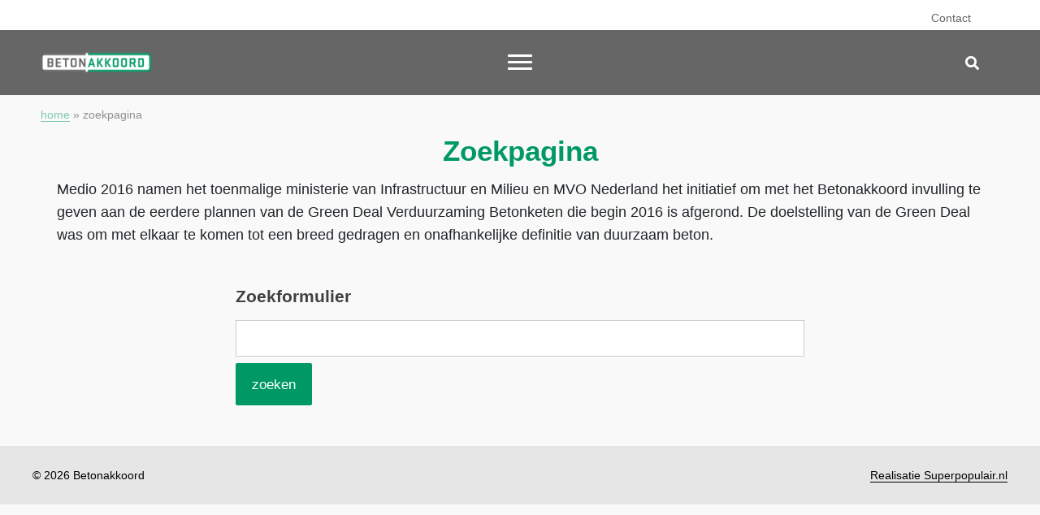

--- FILE ---
content_type: text/html; charset=UTF-8
request_url: https://www.betonakkoord.nl/zoekpagina/
body_size: 9144
content:
<!doctype html>
<html lang="nl-NL">

<head>
    <meta
        charset="UTF-8">
    <meta name="viewport" content="width=device-width, initial-scale=1">
    <link rel="profile" href="https://gmpg.org/xfn/11">

    <style type="text/css">
        #masthead .main-navigation li a,
        #masthead .contactinfo a {
            color:
                #ffffff            ;
        }

        #masthead .main-navigation li ul a {
            color:
                #000000            ;
        }

        .contactinfo,
        .contactinfo a,
        #content h1,
        #content h2,
        #content h3,
        #content h4,
        #content h5,
        #content h6,
        #content blockquote,
        #content a,
        footer a,
        body a:visited,
        .menu-item-has-children::before {
            color:
                #666666            ;
        }

        .secondarycolor,
        #content blockquote::before {
            color:
                #009966            ;
        }

        .primairbackground {
            background:
                #666666            ;
        }

        #masthead .main-navigation li a::after,
        .sepcontact,
        .backgroundrow .owl-dot,
        .owl-carousel button.owl-dot.active span,
        .secundairbackground,
        #content a.button.secundairbackground,
        .subtitlequote::after,
        .linkname:before {
            background:
                #009966            ;
        }

        #content a.button,
        a.button,
        #content .button,
        button,
        body a.button:visited,
        button,
        input[type="button"],
        input[type="reset"],
        input[type="submit"],
        .nav-next a,
        .nav-previous a {
            background:
                #009966            ;
            color:
                #ffffff                 !important;
        }

        .textoverlaytext,
        #content h1,
        #content h2,
        #content h3,
        #content h4,
        #content h5,
        #content h6,
        #content blockquote {
            font-family:
                'Open Sans', sans-serif            ;
        }

        .archive .site-main,
        .blog .site-main {
            background:
                #ffffff            ;
        }

        html body {
            background:
                #f9f9f9            ;
        }

        .site {
            background:
                #f9f9f9            ;
        }

        footer.site-footer {
            background:
                #e6e6e6            ;
            color:
                #000000                 !important;
        }

        footer.site-footer a {
            color:
                #000000                 !important;
        }

        .searchbar .search-field,
        .searchbar input[type="search"]:focus {
            background:
                #666666            ;
            color:
                #ffffff            ;
            outline: 0px;
        }

        ::-webkit-input-placeholder {
            /* Edge */
            color:
                #ffffff            ;
        }

        :-ms-input-placeholder {
            /* Internet Explorer 10-11 */
            color:
                #ffffff            ;
        }

        ::placeholder {
            color:
                #ffffff            ;
        }

        #meta-menu-bar #menu-meta-menu a {
            color:
                            ;
        }

            </style>

    <meta name='robots' content='index, follow, max-image-preview:large, max-snippet:-1, max-video-preview:-1' />

	<!-- This site is optimized with the Yoast SEO plugin v26.8 - https://yoast.com/product/yoast-seo-wordpress/ -->
	<title>Zoekpagina - Betonakkoord</title>
	<link rel="canonical" href="https://www.betonakkoord.nl/zoekpagina/" />
	<meta property="og:locale" content="nl_NL" />
	<meta property="og:type" content="article" />
	<meta property="og:title" content="Zoekpagina - Betonakkoord" />
	<meta property="og:description" content="Medio 2016 namen het toenmalige ministerie van Infrastructuur en Milieu en MVO Nederland het initiatief om met het Betonakkoord invulling te geven aan de eerdere plannen van de Green Deal Verduurzaming Betonketen die begin 2016 is afgerond. De doelstelling van de Green Deal was om met elkaar te komen tot een breed gedragen en onafhankelijke [&hellip;]" />
	<meta property="og:url" content="https://www.betonakkoord.nl/zoekpagina/" />
	<meta property="og:site_name" content="Betonakkoord" />
	<meta property="article:modified_time" content="2022-01-27T10:15:56+00:00" />
	<meta name="twitter:card" content="summary_large_image" />
	<script type="application/ld+json" class="yoast-schema-graph">{"@context":"https://schema.org","@graph":[{"@type":"WebPage","@id":"https://www.betonakkoord.nl/zoekpagina/","url":"https://www.betonakkoord.nl/zoekpagina/","name":"Zoekpagina - Betonakkoord","isPartOf":{"@id":"https://www.betonakkoord.nl/#website"},"datePublished":"2022-01-27T09:58:44+00:00","dateModified":"2022-01-27T10:15:56+00:00","breadcrumb":{"@id":"https://www.betonakkoord.nl/zoekpagina/#breadcrumb"},"inLanguage":"nl-NL","potentialAction":[{"@type":"ReadAction","target":["https://www.betonakkoord.nl/zoekpagina/"]}]},{"@type":"BreadcrumbList","@id":"https://www.betonakkoord.nl/zoekpagina/#breadcrumb","itemListElement":[{"@type":"ListItem","position":1,"name":"Home","item":"https://www.betonakkoord.nl/"},{"@type":"ListItem","position":2,"name":"Zoekpagina"}]},{"@type":"WebSite","@id":"https://www.betonakkoord.nl/#website","url":"https://www.betonakkoord.nl/","name":"Betonakkoord","description":"Betonsector duurzamer","potentialAction":[{"@type":"SearchAction","target":{"@type":"EntryPoint","urlTemplate":"https://www.betonakkoord.nl/?s={search_term_string}"},"query-input":{"@type":"PropertyValueSpecification","valueRequired":true,"valueName":"search_term_string"}}],"inLanguage":"nl-NL"}]}</script>
	<!-- / Yoast SEO plugin. -->


<link rel='dns-prefetch' href='//cdnjs.cloudflare.com' />
<link rel='dns-prefetch' href='//stackpath.bootstrapcdn.com' />
<link rel='dns-prefetch' href='//fonts.googleapis.com' />
<link rel='dns-prefetch' href='//maxcdn.bootstrapcdn.com' />
<link rel="alternate" type="application/rss+xml" title="Betonakkoord &raquo; feed" href="https://www.betonakkoord.nl/feed/" />
<link rel="alternate" type="application/rss+xml" title="Betonakkoord &raquo; reacties feed" href="https://www.betonakkoord.nl/comments/feed/" />
<link rel="alternate" title="oEmbed (JSON)" type="application/json+oembed" href="https://www.betonakkoord.nl/wp-json/oembed/1.0/embed?url=https%3A%2F%2Fwww.betonakkoord.nl%2Fzoekpagina%2F" />
<link rel="alternate" title="oEmbed (XML)" type="text/xml+oembed" href="https://www.betonakkoord.nl/wp-json/oembed/1.0/embed?url=https%3A%2F%2Fwww.betonakkoord.nl%2Fzoekpagina%2F&#038;format=xml" />
<style id='wp-img-auto-sizes-contain-inline-css' type='text/css'>
img:is([sizes=auto i],[sizes^="auto," i]){contain-intrinsic-size:3000px 1500px}
/*# sourceURL=wp-img-auto-sizes-contain-inline-css */
</style>
<style id='wp-emoji-styles-inline-css' type='text/css'>

	img.wp-smiley, img.emoji {
		display: inline !important;
		border: none !important;
		box-shadow: none !important;
		height: 1em !important;
		width: 1em !important;
		margin: 0 0.07em !important;
		vertical-align: -0.1em !important;
		background: none !important;
		padding: 0 !important;
	}
/*# sourceURL=wp-emoji-styles-inline-css */
</style>
<style id='wp-block-library-inline-css' type='text/css'>
:root{--wp-block-synced-color:#7a00df;--wp-block-synced-color--rgb:122,0,223;--wp-bound-block-color:var(--wp-block-synced-color);--wp-editor-canvas-background:#ddd;--wp-admin-theme-color:#007cba;--wp-admin-theme-color--rgb:0,124,186;--wp-admin-theme-color-darker-10:#006ba1;--wp-admin-theme-color-darker-10--rgb:0,107,160.5;--wp-admin-theme-color-darker-20:#005a87;--wp-admin-theme-color-darker-20--rgb:0,90,135;--wp-admin-border-width-focus:2px}@media (min-resolution:192dpi){:root{--wp-admin-border-width-focus:1.5px}}.wp-element-button{cursor:pointer}:root .has-very-light-gray-background-color{background-color:#eee}:root .has-very-dark-gray-background-color{background-color:#313131}:root .has-very-light-gray-color{color:#eee}:root .has-very-dark-gray-color{color:#313131}:root .has-vivid-green-cyan-to-vivid-cyan-blue-gradient-background{background:linear-gradient(135deg,#00d084,#0693e3)}:root .has-purple-crush-gradient-background{background:linear-gradient(135deg,#34e2e4,#4721fb 50%,#ab1dfe)}:root .has-hazy-dawn-gradient-background{background:linear-gradient(135deg,#faaca8,#dad0ec)}:root .has-subdued-olive-gradient-background{background:linear-gradient(135deg,#fafae1,#67a671)}:root .has-atomic-cream-gradient-background{background:linear-gradient(135deg,#fdd79a,#004a59)}:root .has-nightshade-gradient-background{background:linear-gradient(135deg,#330968,#31cdcf)}:root .has-midnight-gradient-background{background:linear-gradient(135deg,#020381,#2874fc)}:root{--wp--preset--font-size--normal:16px;--wp--preset--font-size--huge:42px}.has-regular-font-size{font-size:1em}.has-larger-font-size{font-size:2.625em}.has-normal-font-size{font-size:var(--wp--preset--font-size--normal)}.has-huge-font-size{font-size:var(--wp--preset--font-size--huge)}.has-text-align-center{text-align:center}.has-text-align-left{text-align:left}.has-text-align-right{text-align:right}.has-fit-text{white-space:nowrap!important}#end-resizable-editor-section{display:none}.aligncenter{clear:both}.items-justified-left{justify-content:flex-start}.items-justified-center{justify-content:center}.items-justified-right{justify-content:flex-end}.items-justified-space-between{justify-content:space-between}.screen-reader-text{border:0;clip-path:inset(50%);height:1px;margin:-1px;overflow:hidden;padding:0;position:absolute;width:1px;word-wrap:normal!important}.screen-reader-text:focus{background-color:#ddd;clip-path:none;color:#444;display:block;font-size:1em;height:auto;left:5px;line-height:normal;padding:15px 23px 14px;text-decoration:none;top:5px;width:auto;z-index:100000}html :where(.has-border-color){border-style:solid}html :where([style*=border-top-color]){border-top-style:solid}html :where([style*=border-right-color]){border-right-style:solid}html :where([style*=border-bottom-color]){border-bottom-style:solid}html :where([style*=border-left-color]){border-left-style:solid}html :where([style*=border-width]){border-style:solid}html :where([style*=border-top-width]){border-top-style:solid}html :where([style*=border-right-width]){border-right-style:solid}html :where([style*=border-bottom-width]){border-bottom-style:solid}html :where([style*=border-left-width]){border-left-style:solid}html :where(img[class*=wp-image-]){height:auto;max-width:100%}:where(figure){margin:0 0 1em}html :where(.is-position-sticky){--wp-admin--admin-bar--position-offset:var(--wp-admin--admin-bar--height,0px)}@media screen and (max-width:600px){html :where(.is-position-sticky){--wp-admin--admin-bar--position-offset:0px}}

/*# sourceURL=wp-block-library-inline-css */
</style><style id='global-styles-inline-css' type='text/css'>
:root{--wp--preset--aspect-ratio--square: 1;--wp--preset--aspect-ratio--4-3: 4/3;--wp--preset--aspect-ratio--3-4: 3/4;--wp--preset--aspect-ratio--3-2: 3/2;--wp--preset--aspect-ratio--2-3: 2/3;--wp--preset--aspect-ratio--16-9: 16/9;--wp--preset--aspect-ratio--9-16: 9/16;--wp--preset--color--black: #000000;--wp--preset--color--cyan-bluish-gray: #abb8c3;--wp--preset--color--white: #ffffff;--wp--preset--color--pale-pink: #f78da7;--wp--preset--color--vivid-red: #cf2e2e;--wp--preset--color--luminous-vivid-orange: #ff6900;--wp--preset--color--luminous-vivid-amber: #fcb900;--wp--preset--color--light-green-cyan: #7bdcb5;--wp--preset--color--vivid-green-cyan: #00d084;--wp--preset--color--pale-cyan-blue: #8ed1fc;--wp--preset--color--vivid-cyan-blue: #0693e3;--wp--preset--color--vivid-purple: #9b51e0;--wp--preset--gradient--vivid-cyan-blue-to-vivid-purple: linear-gradient(135deg,rgb(6,147,227) 0%,rgb(155,81,224) 100%);--wp--preset--gradient--light-green-cyan-to-vivid-green-cyan: linear-gradient(135deg,rgb(122,220,180) 0%,rgb(0,208,130) 100%);--wp--preset--gradient--luminous-vivid-amber-to-luminous-vivid-orange: linear-gradient(135deg,rgb(252,185,0) 0%,rgb(255,105,0) 100%);--wp--preset--gradient--luminous-vivid-orange-to-vivid-red: linear-gradient(135deg,rgb(255,105,0) 0%,rgb(207,46,46) 100%);--wp--preset--gradient--very-light-gray-to-cyan-bluish-gray: linear-gradient(135deg,rgb(238,238,238) 0%,rgb(169,184,195) 100%);--wp--preset--gradient--cool-to-warm-spectrum: linear-gradient(135deg,rgb(74,234,220) 0%,rgb(151,120,209) 20%,rgb(207,42,186) 40%,rgb(238,44,130) 60%,rgb(251,105,98) 80%,rgb(254,248,76) 100%);--wp--preset--gradient--blush-light-purple: linear-gradient(135deg,rgb(255,206,236) 0%,rgb(152,150,240) 100%);--wp--preset--gradient--blush-bordeaux: linear-gradient(135deg,rgb(254,205,165) 0%,rgb(254,45,45) 50%,rgb(107,0,62) 100%);--wp--preset--gradient--luminous-dusk: linear-gradient(135deg,rgb(255,203,112) 0%,rgb(199,81,192) 50%,rgb(65,88,208) 100%);--wp--preset--gradient--pale-ocean: linear-gradient(135deg,rgb(255,245,203) 0%,rgb(182,227,212) 50%,rgb(51,167,181) 100%);--wp--preset--gradient--electric-grass: linear-gradient(135deg,rgb(202,248,128) 0%,rgb(113,206,126) 100%);--wp--preset--gradient--midnight: linear-gradient(135deg,rgb(2,3,129) 0%,rgb(40,116,252) 100%);--wp--preset--font-size--small: 13px;--wp--preset--font-size--medium: 20px;--wp--preset--font-size--large: 36px;--wp--preset--font-size--x-large: 42px;--wp--preset--spacing--20: 0.44rem;--wp--preset--spacing--30: 0.67rem;--wp--preset--spacing--40: 1rem;--wp--preset--spacing--50: 1.5rem;--wp--preset--spacing--60: 2.25rem;--wp--preset--spacing--70: 3.38rem;--wp--preset--spacing--80: 5.06rem;--wp--preset--shadow--natural: 6px 6px 9px rgba(0, 0, 0, 0.2);--wp--preset--shadow--deep: 12px 12px 50px rgba(0, 0, 0, 0.4);--wp--preset--shadow--sharp: 6px 6px 0px rgba(0, 0, 0, 0.2);--wp--preset--shadow--outlined: 6px 6px 0px -3px rgb(255, 255, 255), 6px 6px rgb(0, 0, 0);--wp--preset--shadow--crisp: 6px 6px 0px rgb(0, 0, 0);}:where(.is-layout-flex){gap: 0.5em;}:where(.is-layout-grid){gap: 0.5em;}body .is-layout-flex{display: flex;}.is-layout-flex{flex-wrap: wrap;align-items: center;}.is-layout-flex > :is(*, div){margin: 0;}body .is-layout-grid{display: grid;}.is-layout-grid > :is(*, div){margin: 0;}:where(.wp-block-columns.is-layout-flex){gap: 2em;}:where(.wp-block-columns.is-layout-grid){gap: 2em;}:where(.wp-block-post-template.is-layout-flex){gap: 1.25em;}:where(.wp-block-post-template.is-layout-grid){gap: 1.25em;}.has-black-color{color: var(--wp--preset--color--black) !important;}.has-cyan-bluish-gray-color{color: var(--wp--preset--color--cyan-bluish-gray) !important;}.has-white-color{color: var(--wp--preset--color--white) !important;}.has-pale-pink-color{color: var(--wp--preset--color--pale-pink) !important;}.has-vivid-red-color{color: var(--wp--preset--color--vivid-red) !important;}.has-luminous-vivid-orange-color{color: var(--wp--preset--color--luminous-vivid-orange) !important;}.has-luminous-vivid-amber-color{color: var(--wp--preset--color--luminous-vivid-amber) !important;}.has-light-green-cyan-color{color: var(--wp--preset--color--light-green-cyan) !important;}.has-vivid-green-cyan-color{color: var(--wp--preset--color--vivid-green-cyan) !important;}.has-pale-cyan-blue-color{color: var(--wp--preset--color--pale-cyan-blue) !important;}.has-vivid-cyan-blue-color{color: var(--wp--preset--color--vivid-cyan-blue) !important;}.has-vivid-purple-color{color: var(--wp--preset--color--vivid-purple) !important;}.has-black-background-color{background-color: var(--wp--preset--color--black) !important;}.has-cyan-bluish-gray-background-color{background-color: var(--wp--preset--color--cyan-bluish-gray) !important;}.has-white-background-color{background-color: var(--wp--preset--color--white) !important;}.has-pale-pink-background-color{background-color: var(--wp--preset--color--pale-pink) !important;}.has-vivid-red-background-color{background-color: var(--wp--preset--color--vivid-red) !important;}.has-luminous-vivid-orange-background-color{background-color: var(--wp--preset--color--luminous-vivid-orange) !important;}.has-luminous-vivid-amber-background-color{background-color: var(--wp--preset--color--luminous-vivid-amber) !important;}.has-light-green-cyan-background-color{background-color: var(--wp--preset--color--light-green-cyan) !important;}.has-vivid-green-cyan-background-color{background-color: var(--wp--preset--color--vivid-green-cyan) !important;}.has-pale-cyan-blue-background-color{background-color: var(--wp--preset--color--pale-cyan-blue) !important;}.has-vivid-cyan-blue-background-color{background-color: var(--wp--preset--color--vivid-cyan-blue) !important;}.has-vivid-purple-background-color{background-color: var(--wp--preset--color--vivid-purple) !important;}.has-black-border-color{border-color: var(--wp--preset--color--black) !important;}.has-cyan-bluish-gray-border-color{border-color: var(--wp--preset--color--cyan-bluish-gray) !important;}.has-white-border-color{border-color: var(--wp--preset--color--white) !important;}.has-pale-pink-border-color{border-color: var(--wp--preset--color--pale-pink) !important;}.has-vivid-red-border-color{border-color: var(--wp--preset--color--vivid-red) !important;}.has-luminous-vivid-orange-border-color{border-color: var(--wp--preset--color--luminous-vivid-orange) !important;}.has-luminous-vivid-amber-border-color{border-color: var(--wp--preset--color--luminous-vivid-amber) !important;}.has-light-green-cyan-border-color{border-color: var(--wp--preset--color--light-green-cyan) !important;}.has-vivid-green-cyan-border-color{border-color: var(--wp--preset--color--vivid-green-cyan) !important;}.has-pale-cyan-blue-border-color{border-color: var(--wp--preset--color--pale-cyan-blue) !important;}.has-vivid-cyan-blue-border-color{border-color: var(--wp--preset--color--vivid-cyan-blue) !important;}.has-vivid-purple-border-color{border-color: var(--wp--preset--color--vivid-purple) !important;}.has-vivid-cyan-blue-to-vivid-purple-gradient-background{background: var(--wp--preset--gradient--vivid-cyan-blue-to-vivid-purple) !important;}.has-light-green-cyan-to-vivid-green-cyan-gradient-background{background: var(--wp--preset--gradient--light-green-cyan-to-vivid-green-cyan) !important;}.has-luminous-vivid-amber-to-luminous-vivid-orange-gradient-background{background: var(--wp--preset--gradient--luminous-vivid-amber-to-luminous-vivid-orange) !important;}.has-luminous-vivid-orange-to-vivid-red-gradient-background{background: var(--wp--preset--gradient--luminous-vivid-orange-to-vivid-red) !important;}.has-very-light-gray-to-cyan-bluish-gray-gradient-background{background: var(--wp--preset--gradient--very-light-gray-to-cyan-bluish-gray) !important;}.has-cool-to-warm-spectrum-gradient-background{background: var(--wp--preset--gradient--cool-to-warm-spectrum) !important;}.has-blush-light-purple-gradient-background{background: var(--wp--preset--gradient--blush-light-purple) !important;}.has-blush-bordeaux-gradient-background{background: var(--wp--preset--gradient--blush-bordeaux) !important;}.has-luminous-dusk-gradient-background{background: var(--wp--preset--gradient--luminous-dusk) !important;}.has-pale-ocean-gradient-background{background: var(--wp--preset--gradient--pale-ocean) !important;}.has-electric-grass-gradient-background{background: var(--wp--preset--gradient--electric-grass) !important;}.has-midnight-gradient-background{background: var(--wp--preset--gradient--midnight) !important;}.has-small-font-size{font-size: var(--wp--preset--font-size--small) !important;}.has-medium-font-size{font-size: var(--wp--preset--font-size--medium) !important;}.has-large-font-size{font-size: var(--wp--preset--font-size--large) !important;}.has-x-large-font-size{font-size: var(--wp--preset--font-size--x-large) !important;}
/*# sourceURL=global-styles-inline-css */
</style>

<style id='classic-theme-styles-inline-css' type='text/css'>
/*! This file is auto-generated */
.wp-block-button__link{color:#fff;background-color:#32373c;border-radius:9999px;box-shadow:none;text-decoration:none;padding:calc(.667em + 2px) calc(1.333em + 2px);font-size:1.125em}.wp-block-file__button{background:#32373c;color:#fff;text-decoration:none}
/*# sourceURL=/wp-includes/css/classic-themes.min.css */
</style>
<link rel='stylesheet' id='contact-form-7-css' href='https://www.betonakkoord.nl/wp-content/plugins/contact-form-7/includes/css/styles.css?ver=6.1.4' type='text/css' media='all' />
<link rel='stylesheet' id='parent-style-css' href='https://www.betonakkoord.nl/wp-content/themes/template/style.css?ver=6.9' type='text/css' media='all' />
<link rel='stylesheet' id='google-fonts-css' href='//fonts.googleapis.com/css?family=Anton&#038;ver=6.9' type='text/css' media='all' />
<link rel='stylesheet' id='template-style-css' href='https://www.betonakkoord.nl/wp-content/themes/betonakkoord/style.css?ver=6.9' type='text/css' media='all' />
<link rel='stylesheet' id='bootstrap-css' href='//maxcdn.bootstrapcdn.com/bootstrap/4.1.3/css/bootstrap.min.css?ver=6.9' type='text/css' media='all' />
<link rel='stylesheet' id='owl-style-css' href='https://www.betonakkoord.nl/wp-content/themes/template/css/owl.carousel.min.css?ver=6.9' type='text/css' media='all' />
<link rel='stylesheet' id='template-style-website-css' href='https://www.betonakkoord.nl/wp-content/themes/template/css/website.css?ver=6.9' type='text/css' media='all' />
<link rel='stylesheet' id='font-awesome-free-css' href='https://cdnjs.cloudflare.com/ajax/libs/font-awesome/5.15.4/css/all.min.css?ver=5.15.4' type='text/css' media='all' />
<script type="text/javascript" src="https://www.betonakkoord.nl/wp-includes/js/jquery/jquery.min.js?ver=3.7.1" id="jquery-core-js"></script>
<script type="text/javascript" src="https://www.betonakkoord.nl/wp-includes/js/jquery/jquery-migrate.min.js?ver=3.4.1" id="jquery-migrate-js"></script>
<script type="text/javascript" src="https://cdnjs.cloudflare.com/ajax/libs/popper.js/1.14.3/umd/popper.min.js?ver=1" id="bootstrap-popper-js"></script>
<script type="text/javascript" src="https://stackpath.bootstrapcdn.com/bootstrap/4.1.3/js/bootstrap.min.js?ver=1" id="bootstrap-js-js"></script>
<script type="text/javascript" src="https://www.betonakkoord.nl/wp-content/themes/template/js/custom.js?ver=1" id="custom-js"></script>
<script type="text/javascript" src="https://www.betonakkoord.nl/wp-content/themes/template/js/owl.carousel.min.js?ver=1" id="owl-js"></script>
<link rel="https://api.w.org/" href="https://www.betonakkoord.nl/wp-json/" /><link rel="alternate" title="JSON" type="application/json" href="https://www.betonakkoord.nl/wp-json/wp/v2/pages/288" /><link rel="EditURI" type="application/rsd+xml" title="RSD" href="https://www.betonakkoord.nl/xmlrpc.php?rsd" />
<meta name="generator" content="WordPress 6.9" />
<link rel='shortlink' href='https://www.betonakkoord.nl/?p=288' />
<link rel="icon" href="https://www.betonakkoord.nl/wp-content/uploads/sites/43/2021/12/cropped-Favicon-Betondakkoord-32x32.png" sizes="32x32" />
<link rel="icon" href="https://www.betonakkoord.nl/wp-content/uploads/sites/43/2021/12/cropped-Favicon-Betondakkoord-192x192.png" sizes="192x192" />
<link rel="apple-touch-icon" href="https://www.betonakkoord.nl/wp-content/uploads/sites/43/2021/12/cropped-Favicon-Betondakkoord-180x180.png" />
<meta name="msapplication-TileImage" content="https://www.betonakkoord.nl/wp-content/uploads/sites/43/2021/12/cropped-Favicon-Betondakkoord-270x270.png" />
		<style type="text/css" id="wp-custom-css">
			h1,
p a {color:#009966!important;}
h2 {font-size:1.3rem;color:#404040!important;}

p,
li{
	font-size:1.1rem;
}

.page-id-4 .column:last-child,
.page-id-19 .column:last-child,
.page-id-34 .column:last-child  {
	background:#e6f5f0;padding:30px;
}

select {
	height: 45px; padding: 0px 10px;
}

/*.newsbackground {display: none;}*/

#meta-menu-bar .container {
    max-width: 100%;
    padding-right: 70px;
}

@media (max-width: 768px) {
	#meta-menu-bar .container {
		padding-right: 0px;
	}
}

@media (max-width: 1200px) {
	#masthead .main-navigation li a {
		color: #666666;
	}
}

#meta-menu-bar .menu {
	justify-content: flex-end;
}

#meta-menu-bar .menu a {
	border-bottom: none;
	color: #666666;
	font-size: 14px;
}

.searchicon {
	color: #fff;
}

.mobilemenu .line3, .mobilemenu .line4, .mobilemenu .line5  {
	background: #fff;
}

form.customize-unpreviewable, form.customize-unpreviewable input, form.customize-unpreviewable select, form.customize-unpreviewable button, a.customize-unpreviewable, area.customize-unpreviewable {
cursor: not-allowed !important;
width: 100%;
}

.wpcf7 select {
	width: 100%;
}		</style>
		</head>



<body class="wp-singular page-template page-template-templates page-template-template-search page-template-templatestemplate-search-php page page-id-288 wp-theme-template wp-child-theme-betonakkoord no-sidebar">
    <div id="page"
        class="site  meta-menu-added">
        <a class="skip-link screen-reader-text" href="#content">Skip to content</a>

                <section id="meta-menu-bar"
            style="background-color:#ffffff;">
            <div class="container">
                <div class="row">
                    <div class="col"
                        style="color: ;">

                        <div class="menu-metamenu-container"><ul id="menu-metamenu" class="menu"><li id="menu-item-11" class="menu-item menu-item-type-post_type menu-item-object-page menu-item-11"><a href="https://www.betonakkoord.nl/contact/">Contact</a></li>
</ul></div>
                    </div>
                </div>
            </div>
        </section>
        
        <header id="masthead"
            class="site-header meta-menu-added"
            style="background: #666666;">
            <div class="container-fluid">
                <div class="row">

                    <!-- site-branding -->
                    <div class="site-branding">
                        <a href="https://www.betonakkoord.nl/"
                            rel="home"><span class="site-logo"
                                style="background-image: url('https://www.betonakkoord.nl/wp-content/uploads/sites/43/2021/12/betonakkoord-logo-rgb_groen_def_white_bg_300x110.png');"></span></a>
                    </div>

                    <!-- mobile menu button -->
                    <div class="mobilemenu">
                        <span class="line3 primairbackground"></span>
                        <span class="line4 primairbackground"></span>
                        <span class="line5 primairbackground"></span>
                    </div>

                    <!-- navigation -->
                    <nav id="site-navigation"
                        class="main-navigation meta-menu-added"
                        role="navigation">
                        <div class="menu-hoofdmenu-container"><ul id="menu-hoofdmenu" class="menu"><li id="menu-item-12" class="menu-item menu-item-type-post_type menu-item-object-page menu-item-home menu-item-12"><a href="https://www.betonakkoord.nl/">Home</a></li>
<li id="menu-item-61" class="menu-item menu-item-type-post_type menu-item-object-page menu-item-61"><a href="https://www.betonakkoord.nl/actueel/">Actueel</a></li>
<li id="menu-item-262" class="menu-item menu-item-type-post_type menu-item-object-page menu-item-262"><a href="https://www.betonakkoord.nl/het-betonakkoord-nieuwe-layout/">Het Betonakkoord</a></li>
<li id="menu-item-36" class="menu-item menu-item-type-post_type menu-item-object-page menu-item-36"><a href="https://www.betonakkoord.nl/ondertekenaars/">Ondertekenaars</a></li>
<li id="menu-item-47" class="menu-item menu-item-type-post_type menu-item-object-page menu-item-has-children menu-item-47"><a href="https://www.betonakkoord.nl/organisatie/">Organisatie</a>
<ul class="sub-menu">
	<li id="menu-item-363" class="menu-item menu-item-type-post_type menu-item-object-page menu-item-363"><a href="https://www.betonakkoord.nl/organisatie/samenstelling-teams/">Samenstelling Stuurgroep en Voortgangscommissie</a></li>
</ul>
</li>
<li id="menu-item-46" class="menu-item menu-item-type-post_type menu-item-object-page menu-item-46"><a href="https://www.betonakkoord.nl/resultaten/">Resultaten</a></li>
<li id="menu-item-45" class="menu-item menu-item-type-post_type menu-item-object-page menu-item-45"><a href="https://www.betonakkoord.nl/opschalingsfase/">Opschalingsfase</a></li>
</ul></div>                    </nav><!-- #site-navigation -->

                    <div class="contactinfo">
                        <div class="search-link">
                                            <i class="fas fa-search"></i>
                                            <a class="link-to-search-page" href="https://www.betonakkoord.nl/zoekpagina/"></a>
                                        </div>                    </div>
                </div>
            </div>
        </header><!-- #masthead -->

        <div class="searchbar meta-menu-added"><form role="search" method="get" class="search-form" action="https://www.betonakkoord.nl/">
				<label>
					<span class="screen-reader-text">Zoeken naar:</span>
					<input type="search" class="search-field" placeholder="Zoeken &hellip;" value="" name="s" />
				</label>
				<input type="submit" class="search-submit" value="Zoeken" />
			</form></div>
        <p id="breadcrumbs"><span><span><a href="https://www.betonakkoord.nl/">Home</a></span> &raquo; <span class="breadcrumb_last" aria-current="page">Zoekpagina</span></span></p>
        <div id="content" class="site-content">
<div id="primary" class="content-area">
    <main id="main" class="site-main">
        

<article id="post-288" class="post-288 page type-page status-publish hentry" style="background-color: ;
	padding-top: px; padding-bottom:px;">
		<div class="container">
	<header class="row row-entry-header">
		<h1 class="entry-title ">Zoekpagina</h1>	</header><!-- .entry-header -->

	<div class="row row-entry-content">
		<p>Medio 2016 namen het toenmalige ministerie van Infrastructuur en Milieu en MVO Nederland het initiatief om met het Betonakkoord invulling te geven aan de eerdere plannen van de Green Deal Verduurzaming Betonketen die begin 2016 is afgerond. De doelstelling van de Green Deal was om met elkaar te komen tot een breed gedragen en onafhankelijke definitie van duurzaam beton.</p>
	</div><!-- .entry-content -->

	<footer class="row row-entry-footer">
			</footer><!-- .entry-footer -->
	</div>
</article><!-- #post-288 -->

        <section id="search-from-content">
            <div class="search-form-block">
                <h2 class="search-from-title">Zoekformulier</h2>
                <form role="search" method="get" class="search-form" action="https://www.betonakkoord.nl/">
				<label>
					<span class="screen-reader-text">Zoeken naar:</span>
					<input type="search" class="search-field" placeholder="Zoeken &hellip;" value="" name="s" />
				</label>
				<input type="submit" class="search-submit" value="Zoeken" />
			</form>            </div>
        </section>

    </main><!-- #main -->
</div><!-- #primary -->


	</div><!-- #content -->

	

	<footer id="colophon" class="site-footer" role="contentinfo" itemtype="http://schema.org/WPFooter">
        <div class="container-fluid">   
            <div class="site-info col-md-12">
            <div class="bloginfo"> &copy; 2026&nbsp;Betonakkoord</div><div class="develop"><a class="" href="http://www.Superpopulair.nl" title="Realisatie Superpopulair.nl">Realisatie Superpopulair.nl</a></div>            </div><!-- .site-info -->
        </div>
    </footer><!-- #colophon -->    
</div><!-- #page -->

<script type="speculationrules">
{"prefetch":[{"source":"document","where":{"and":[{"href_matches":"/*"},{"not":{"href_matches":["/wp-*.php","/wp-admin/*","/wp-content/uploads/sites/43/*","/wp-content/*","/wp-content/plugins/*","/wp-content/themes/betonakkoord/*","/wp-content/themes/template/*","/*\\?(.+)"]}},{"not":{"selector_matches":"a[rel~=\"nofollow\"]"}},{"not":{"selector_matches":".no-prefetch, .no-prefetch a"}}]},"eagerness":"conservative"}]}
</script>
<script type="text/javascript" src="https://www.betonakkoord.nl/wp-includes/js/dist/hooks.min.js?ver=dd5603f07f9220ed27f1" id="wp-hooks-js"></script>
<script type="text/javascript" src="https://www.betonakkoord.nl/wp-includes/js/dist/i18n.min.js?ver=c26c3dc7bed366793375" id="wp-i18n-js"></script>
<script type="text/javascript" id="wp-i18n-js-after">
/* <![CDATA[ */
wp.i18n.setLocaleData( { 'text direction\u0004ltr': [ 'ltr' ] } );
//# sourceURL=wp-i18n-js-after
/* ]]> */
</script>
<script type="text/javascript" src="https://www.betonakkoord.nl/wp-content/plugins/contact-form-7/includes/swv/js/index.js?ver=6.1.4" id="swv-js"></script>
<script type="text/javascript" id="contact-form-7-js-translations">
/* <![CDATA[ */
( function( domain, translations ) {
	var localeData = translations.locale_data[ domain ] || translations.locale_data.messages;
	localeData[""].domain = domain;
	wp.i18n.setLocaleData( localeData, domain );
} )( "contact-form-7", {"translation-revision-date":"2025-11-30 09:13:36+0000","generator":"GlotPress\/4.0.3","domain":"messages","locale_data":{"messages":{"":{"domain":"messages","plural-forms":"nplurals=2; plural=n != 1;","lang":"nl"},"This contact form is placed in the wrong place.":["Dit contactformulier staat op de verkeerde plek."],"Error:":["Fout:"]}},"comment":{"reference":"includes\/js\/index.js"}} );
//# sourceURL=contact-form-7-js-translations
/* ]]> */
</script>
<script type="text/javascript" id="contact-form-7-js-before">
/* <![CDATA[ */
var wpcf7 = {
    "api": {
        "root": "https:\/\/www.betonakkoord.nl\/wp-json\/",
        "namespace": "contact-form-7\/v1"
    },
    "cached": 1
};
//# sourceURL=contact-form-7-js-before
/* ]]> */
</script>
<script type="text/javascript" src="https://www.betonakkoord.nl/wp-content/plugins/contact-form-7/includes/js/index.js?ver=6.1.4" id="contact-form-7-js"></script>
<script type="text/javascript" src="https://www.betonakkoord.nl/wp-content/themes/template/js/navigation.js?ver=20151215" id="template-navigation-js"></script>
<script type="text/javascript" src="https://www.betonakkoord.nl/wp-content/themes/template/js/skip-link-focus-fix.js?ver=20151215" id="template-skip-link-focus-fix-js"></script>
<script id="wp-emoji-settings" type="application/json">
{"baseUrl":"https://s.w.org/images/core/emoji/17.0.2/72x72/","ext":".png","svgUrl":"https://s.w.org/images/core/emoji/17.0.2/svg/","svgExt":".svg","source":{"concatemoji":"https://www.betonakkoord.nl/wp-includes/js/wp-emoji-release.min.js?ver=6.9"}}
</script>
<script type="module">
/* <![CDATA[ */
/*! This file is auto-generated */
const a=JSON.parse(document.getElementById("wp-emoji-settings").textContent),o=(window._wpemojiSettings=a,"wpEmojiSettingsSupports"),s=["flag","emoji"];function i(e){try{var t={supportTests:e,timestamp:(new Date).valueOf()};sessionStorage.setItem(o,JSON.stringify(t))}catch(e){}}function c(e,t,n){e.clearRect(0,0,e.canvas.width,e.canvas.height),e.fillText(t,0,0);t=new Uint32Array(e.getImageData(0,0,e.canvas.width,e.canvas.height).data);e.clearRect(0,0,e.canvas.width,e.canvas.height),e.fillText(n,0,0);const a=new Uint32Array(e.getImageData(0,0,e.canvas.width,e.canvas.height).data);return t.every((e,t)=>e===a[t])}function p(e,t){e.clearRect(0,0,e.canvas.width,e.canvas.height),e.fillText(t,0,0);var n=e.getImageData(16,16,1,1);for(let e=0;e<n.data.length;e++)if(0!==n.data[e])return!1;return!0}function u(e,t,n,a){switch(t){case"flag":return n(e,"\ud83c\udff3\ufe0f\u200d\u26a7\ufe0f","\ud83c\udff3\ufe0f\u200b\u26a7\ufe0f")?!1:!n(e,"\ud83c\udde8\ud83c\uddf6","\ud83c\udde8\u200b\ud83c\uddf6")&&!n(e,"\ud83c\udff4\udb40\udc67\udb40\udc62\udb40\udc65\udb40\udc6e\udb40\udc67\udb40\udc7f","\ud83c\udff4\u200b\udb40\udc67\u200b\udb40\udc62\u200b\udb40\udc65\u200b\udb40\udc6e\u200b\udb40\udc67\u200b\udb40\udc7f");case"emoji":return!a(e,"\ud83e\u1fac8")}return!1}function f(e,t,n,a){let r;const o=(r="undefined"!=typeof WorkerGlobalScope&&self instanceof WorkerGlobalScope?new OffscreenCanvas(300,150):document.createElement("canvas")).getContext("2d",{willReadFrequently:!0}),s=(o.textBaseline="top",o.font="600 32px Arial",{});return e.forEach(e=>{s[e]=t(o,e,n,a)}),s}function r(e){var t=document.createElement("script");t.src=e,t.defer=!0,document.head.appendChild(t)}a.supports={everything:!0,everythingExceptFlag:!0},new Promise(t=>{let n=function(){try{var e=JSON.parse(sessionStorage.getItem(o));if("object"==typeof e&&"number"==typeof e.timestamp&&(new Date).valueOf()<e.timestamp+604800&&"object"==typeof e.supportTests)return e.supportTests}catch(e){}return null}();if(!n){if("undefined"!=typeof Worker&&"undefined"!=typeof OffscreenCanvas&&"undefined"!=typeof URL&&URL.createObjectURL&&"undefined"!=typeof Blob)try{var e="postMessage("+f.toString()+"("+[JSON.stringify(s),u.toString(),c.toString(),p.toString()].join(",")+"));",a=new Blob([e],{type:"text/javascript"});const r=new Worker(URL.createObjectURL(a),{name:"wpTestEmojiSupports"});return void(r.onmessage=e=>{i(n=e.data),r.terminate(),t(n)})}catch(e){}i(n=f(s,u,c,p))}t(n)}).then(e=>{for(const n in e)a.supports[n]=e[n],a.supports.everything=a.supports.everything&&a.supports[n],"flag"!==n&&(a.supports.everythingExceptFlag=a.supports.everythingExceptFlag&&a.supports[n]);var t;a.supports.everythingExceptFlag=a.supports.everythingExceptFlag&&!a.supports.flag,a.supports.everything||((t=a.source||{}).concatemoji?r(t.concatemoji):t.wpemoji&&t.twemoji&&(r(t.twemoji),r(t.wpemoji)))});
//# sourceURL=https://www.betonakkoord.nl/wp-includes/js/wp-emoji-loader.min.js
/* ]]> */
</script>

</body>
</html>


--- FILE ---
content_type: text/css
request_url: https://www.betonakkoord.nl/wp-content/themes/betonakkoord/style.css?ver=6.9
body_size: 1138
content:
/*
 Theme Name:   betonakkoord
 Theme URI:    https://superpopulair.nl/
 Description:  Kies dit thema als hoofdthema voor het project betonakkoord
 Author:       Superpopulair voor betonakkoord
 Author URI:   
 Template:     template
 Version:      1.0.0
 Tags:         plaats, hier, jouw, tags, gescheiden, door, kommas
 Text Domain:  betonakkoord
*/

/* =Eigen CSS hier beneden plaatsen-------------------------------------------------------------- */ 
/* Mobile menu ----------------------------------------------------------
/* Bepaalde de breedte voor het mobiele menu */
@media (max-width: 1365px) {
    /* mobile menu */
    #masthead .main-navigation {
      position: fixed;
      top: 80px;
      bottom: 0px;
      background: #f2f2f2;
      box-shadow: 0px 5px 10px 0px rgba(0, 0, 0, 0.1);
      overflow: auto;
      -webkit-overflow-scrolling: touch;
    }
  
    nav#site-navigation {
      padding: 0px;
      display: none;
    }
  
    #masthead .main-navigation li {
      display: block !important;
      border-radius: 0px;
      border-bottom: 1px solid #dadada;
      margin-right: 0px;
    }
  
    #site-navigation.main-navigation ul {
      padding-top: 0px;
      position: relative;
      left: 0px;
      box-shadow: none;
      display: block;
    }
  
    body header#masthead nav#site-navigation.meta-menu-added {
      top: 115px !important;
    }
  
    #masthead .ctabutton {
      margin-left: 0px;
      padding: 10px;
    }
  
    .mobilemenu {
      width: 40px;
      height: 32px;
      position: absolute;
      left: 0px;
      right: 0px;
      top: 24px;
      margin: auto;
    }
  
    span.line3 {
      height: 3px;
      position: absolute;
      border-radius: 2px;
      margin: auto;
      left: 5px;
      right: 5px;
      position: absolute;
      border-radius: 2px;
      top: 6px;
      transition-duration: 0.5s;
      transition-timing-function: ease;
      transition-delay: 0s;
      transition-property: top, transform;
    }
  
    span.line4 {
      height: 3px;
      position: absolute;
      border-radius: 2px;
      margin: auto;
      left: 5px;
      right: 5px;
      position: absolute;
      border-radius: 2px;
      top: 14px;
      transition-duration: 0.5s;
      transition-timing-function: ease;
      transition-delay: 0s;
      transition-property: opacity;
    }
  
    span.line5 {
      height: 3px;
      position: absolute;
      border-radius: 2px;
      margin: auto;
      left: 5px;
      right: 5px;
      border-radius: 2px;
      top: 22px;
      transition-duration: 0.5s;
      transition-timing-function: ease;
      transition-delay: 0s;
      transition-property: top, transform;
    }
  
    .mobilemenu.active .line3 {
      top: 14px;
      transform: rotate(45deg);
      -webkit-transform: rotate(45deg);
      -ms-transform: rotate(45deg);
    }
  
    .mobilemenu.active .line4 {
      opacity: 0;
    }
  
    .mobilemenu.active .line5 {
      top: 14px;
      transform: rotate(-45deg);
      -webkit-transform: rotate(-45deg);
      -ms-transform: rotate(-45deg);
    }
  
    #masthead .main-navigation li a {
      padding: 15px 10px !important;
      height: auto !important;
      color: #666666;
    }
  
    #masthead .main-navigation li a::after {
      bottom: -1px !important;
    }
  
    .site-info {
      padding: 25px 0px;
    }
  
    .menu-item-has-children::before {
      font-family: "Font Awesome 5 Free";
      font-weight: 900;
      content: "\f078";
      height: 50px;
      padding: 10px;
      z-index: 9999;
      transition-duration: 0.5s;
      transition-timing-function: ease;
      transition-property: all;
      position: absolute;
      right: 25px;
      top: 2px;
      display: flex;
      align-items: center;
    }
  
    .menu-item-has-children.menu-open::before {
      transform: rotate(180deg);
      -webkit-transform: rotate(180deg);
      -ms-transform: rotate(180deg);
    }
  
    ul.sub-menu {
      position: relative;
      width: 100%;
      left: 0px;
      right: 0px;
      display: none;
    }
  
    #masthead .main-navigation li .sub-menu li a {
      padding: 15px 10px;
      width: 100%;
      background: #fff;
    }
}

.search-link {
    position: relative;
    height: 100%;
    display: flex;
    align-items: center;
    margin-right: 25px;
}

.search-link i {
    color: white;
}

.search-link .link-to-search-page {
    position: absolute;
    bottom: 0;
    right: 0;
    left: 0;
    top: 0;
}

@media (max-width: 768px) {
    .search-link {
        margin-right: 0;
    }

    .search-link i {
        font-size: 20px;
    }
}


section#search-from-content {
    margin-bottom: 50px;
}

section#search-from-content .search-form-block {
    max-width: 700px;
    width: 100%;
    margin: 0 auto;
}

--- FILE ---
content_type: text/css
request_url: https://www.betonakkoord.nl/wp-content/themes/template/css/website.css?ver=6.9
body_size: 4371
content:
/* big devices (tablets, 768px and up) ---------------------------------------------------------- */
@media (min-width: 1440px) {
  #content .container,
  footer .container {
    width: 1440px;
  }
}

/* Body / default */
body {
  font-family: "Lato", sans-serif !important;
  font-size: 17px;
  line-height: 1.6;
  position: relative;
}

.center {
  position: relative;
  margin: auto;
  top: 50%;
  bottom: auto;
  transform: translateY(-50%);
  -webkit-transform: translateY(-50%);
  -ms-transform: translateY(-50%);
}

#content .hentry {
  padding: 50px 25px;
  margin: 0px auto;
}

article .entry-content,
article .entry-title {
  max-width: 700px;
  margin-left: auto;
  margin-right: auto;
}

#content blockquote {
  padding-left: 100px;
  margin-top: 25px;
  margin-bottom: 25px;
  position: relative;
}

#content blockquote p,
#content blockquote {
  font-size: 22px;
  line-height: 1.4;
  font-weight: 600;
}

#content blockquote::before {
  font-weight: 900;
  content: '"';
  position: absolute;
  left: 60px;
  font-size: 50px;
  top: 20px;
  line-height: 0px;
}

a,
#content a,
a:hover,
#content a:hover {
  -webkit-transition: all 0.25s ease-in-out;
  -moz-transition: all 0.25s ease-in-out;
  -ms-transition: all 0.25s ease-in-out;
  -o-transition: all 0.25s ease-in-out;
  transition: all 0.25s ease-in-out;
  text-decoration: none;
  border-bottom: 1px solid;
}

.deldesktop {
  display: none;
}

.button,
a.button,
#content a.button,
button,
input[type="button"],
input[type="reset"],
input[type="submit"],
.nav-next a,
.nav-previous a {
  padding: 12.5px 20px;
  border-radius: 2px;
  text-transform: lowercase;
  border-bottom: 0px;
  -webkit-transition: all 0.25s ease-in-out;
  -moz-transition: all 0.25s ease-in-out;
  -ms-transition: all 0.25s ease-in-out;
  -o-transition: all 0.25s ease-in-out;
  transition: all 0.25s ease-in-out;
  opacity: 1;
  border: 0px;
}

.button:hover,
a.button:hover,
#content a.button:hover {
  opacity: 0.8;
}

.site {
  padding-top: 80px;
}

.site.notificationon {
  padding-top: 130px;
}

.paddingclass {
  padding-top: 50px;
  padding-bottom: 50px;
}

h1 {
  font-size: 35px;
}

h2 {
  font-size: 30px;
}

h3 {
  font-size: 28px;
}

h4 {
  font-size: 25px;
}

h5 {
  font-size: 22px;
}

h6 {
  font-size: 20px;
}

.h1,
.h2,
.h3,
.h4,
.h5,
.h6,
h1,
h2,
h3,
h4,
h5,
h6 {
  margin-bottom: 12px;
  font-weight: 600;
}

p {
  margin-bottom: 25px;
}

.deldesktop {
  display: none;
}

.delmobile {
  display: block;
}

iframe {
  width: 100%;
  margin-top: 25px;
  margin-bottom: 25px;
}

label {
  font-weight: 700;
  width: 100%;
}

input[type="text"],
input[type="email"],
input[type="url"],
input[type="password"],
input[type="search"],
input[type="number"],
input[type="tel"],
input[type="range"],
input[type="date"],
input[type="month"],
input[type="week"],
input[type="time"],
input[type="datetime"],
input[type="datetime-local"],
input[type="color"],
textarea {
  width: 100%;
  border-radius: 0px;
  height: 45px;
  margin-top: 5px;
  padding: 0px 15px;
}

textarea {
  height: 200px;
  padding: 15px;
}

#content a.click {
  position: absolute;
  left: 0px;
  top: 0px;
  right: 0px;
  bottom: 0px;
  border-bottom: 0px;
}

.wpcf7-form p {
  margin-bottom: 15px;
}

.no-margin {
  margin-bottom: 0px !important;
}

/* Meta menu ----------------------------------------------------- */
#page.site.meta-menu-added {
  padding-top: 115px;
}

header#masthead.meta-menu-added {
  top: 37px;
}

#meta-menu-bar {
  position: fixed;
  top: 0;
  left: 0;
  width: 100%;
  z-index: 100;
  height: 37px;
  padding: 7px 0px;
}

#meta-menu-bar ul.menu {
  padding: 0;
  margin: 0;
  display: flex;
}

#meta-menu-bar ul.menu li.menu-item {
  list-style-type: none;
  margin-right: 15px;
}

@media (max-width: 550px) {
  #meta-menu-bar #menu-meta-menu a {
    font-size: 12px;
  }
}

/* Menu ---------------------------------------------------------- */
header#masthead {
  text-align: center;
  height: 80px;
  position: fixed;
  left: 0px;
  right: 0px;
  top: 0px;
  -webkit-transition: all 0.5s ease-in-out;
  -moz-transition: all 0.5s ease-in-out;
  -ms-transition: all 0.5s ease-in-out;
  -o-transition: all 0.5s ease-in-out;
  transition: all 0.5s ease-in-out;
  display: flex;
  align-items: center;
  z-index: 99;
}

.notificationon header#masthead {
  top: 50px;
}

.site-branding {
  position: absolute;
  left: 50px;
  top: 15px;
}

.site-logo {
  height: 50px;
  width: 190px;
  background-size: contain;
  display: block;
  background-repeat: no-repeat;
  background-position: center left;
}

#masthead .main-navigation li {
  display: inline-block;
  float: none;
  position: relative;
  margin-right: 0px;
  padding: 0px;
}

#masthead .main-navigation li a {
  display: flex;
  align-items: center;
  justify-content: center;
  padding: 0px 10px;
  border-bottom: 0px;
  height: 80px;
}

#masthead .main-navigation li .sub-menu li {
  background: #ffffff;
  border-bottom: 1px solid #dadada;
}

#masthead .main-navigation li .sub-menu li:first-child {
  border-top: 1px solid #dadada;
}

#masthead .main-navigation li .sub-menu li a {
  padding: 15px 10px;
  height: auto;
}

nav#site-navigation {
  padding: 0px 175px;
}

#masthead .main-navigation li.current_page_item > a {
  font-weight: 600;
}

#masthead .main-navigation li a::after {
  content: "";
  position: absolute;
  width: 25px;
  left: 0px;
  right: 0px;
  bottom: 20px;
  margin: auto;
  height: 2px;
  opacity: 0;
  -webkit-transition: all 0.25s ease-in-out;
  -moz-transition: all 0.25s ease-in-out;
  -ms-transition: all 0.25s ease-in-out;
  -o-transition: all 0.25s ease-in-out;
  transition: all 0.25s ease-in-out;
}

#masthead .main-navigation .sub-menu li a::after {
  bottom: 10px;
}

#masthead .main-navigation li a:hover::after {
  opacity: 1;
}

#masthead .main-navigation li.current_page_item > a::after,
#masthead .main-navigation li a:hover::after,
#masthead .main-navigation li.current-menu-item > a::after {
  opacity: 1;
}

.contactinfo {
  position: absolute;
  display: flex;
  right: 50px;
  top: 0px;
  height: 80px;
  align-items: center;
}

#masthead .contactinfo a {
  border-bottom: 0px;
}

.call {
  display: flex;
}

.sepcontact {
  height: 15px;
  width: 2px;
  margin-left: 15px;
  margin-right: 15px;
}

.ctabutton {
  margin-left: 25px;
}

/* Translate menu ---------------------------------------------------------- */

.contactinfo ul.menu {
  padding: 0;
  margin: 0;

  display: flex;
  align-items: center;
}

.contactinfo ul.menu li {
  list-style-type: none;
  margin-right: 15px;
}

/* Defaultrow ---------------------------------------------------------- */
.contentrow {
  background-size: cover;
  background-position: center;
  padding-top: 50px;
  padding-bottom: 50px;
}

.titlerow {
  margin-bottom: 25px;
}

.titlerow h2 {
  margin-bottom: 5px;
}

.row.no-gutter [class*="col-"]:not(:first-child),
.row.no-gutter [class*="col-"]:not(:last-child) {
  padding-right: 5px;
  padding-left: 5px;
  padding-bottom: 10px;
}

.column {
  padding-left: 25px;
  padding-right: 25px;
}

/* Broodkruimelpad ---------------------------------------------------------- */
#breadcrumbs {
  position: absolute;
  font-size: 14px;
  text-transform: lowercase;
  opacity: 0.5;
  margin-top: 15px;
  margin-bottom: 0px;
  margin-left: 50px;
}

/* Searchbar ---------------------------------------------------------- */
.searchbar {
  position: fixed;
  top: 80px;
  left: 0px;
  right: 0px;
  display: none;
  z-index: 999;
}

.searchbar.meta-menu-added {
  top: calc(80px + 37px);
}

.searchbar .search-field {
  text-align: center;
  height: 60px;
  border: 0px;
}

.searchbar input[type="submit"] {
  display: none;
}

.searchbar input[type="search"],
.searchbar label {
  margin: 0px;
}

.searchicon {
  height: 50px;
  width: 25px;
  display: flex;
  align-items: center;
  justify-content: center;
  cursor: pointer;
  margin-right: 25px;
}

/* Header full screen background ---------------------------------------------------------- */
.backgroundrow {
  min-height: 300px;
  max-height: 900px;
  height: 60vh;
  position: relative;
  width: 100%;
}

.owl-background,
.backgroundrow .owl-stage-outer,
.backgroundrow .owl-stage,
.backgroundrow .owl-item,
.backgroundimage {
  height: 100%;
}

.backgroundimage {
  background-size: cover;
  background-position: center;
}
.image-slide {
  object-fit: cover;
  height: 100%;
  object-position: center;
}
.owl-dots {
  text-align: center;
  position: absolute;
  bottom: 50px;
  pointer-events: none;
  left: 0px;
  right: 0px;
  z-index: 9;
}

.withcta .owl-dots {
  bottom: 75px;
}

.backgroundrow .owl-dot span,
.owl-carousel button.owl-dot span {
  width: 30px;
  height: 2px;
  background: #ffffff;
  display: inline-block;
  margin-left: 5px;
  margin-right: 5px;
  pointer-events: all;
}

.backgroundrow .owl-quotes .owl-dot span,
.owl-quotes button.owl-dot span {
  background: #868686;
}

.backgroundrow .owl-dot span,
.owl-carousel button.owl-dot {
  padding: 0px 20px;
  pointer-events: all;
}

.textoverlay {
  z-index: 9;
  max-width: 720px;
  margin-left: auto;
  text-align: center;
  color: #fff;
  padding-left: 15px;
  padding-right: 15px;
}

.textoverlay .button {
  margin-left: 15px;
}

.textoverlaytext {
  font-size: 35px;
  line-height: 1.2;
  font-weight: 600;
  margin-bottom: 25px;
  display: block;
}

.imagecta {
  padding: 0px 50px;
  max-width: 700px;
  margin: auto;
  position: relative;
  height: 100px;
  display: flex;
  align-items: center;
  justify-content: space-between;
  top: -50px;
  z-index: 9;
  border-radius: 2px;
  color: #fff;
}

.imagecta .button {
  text-align: center;
  margin-left: 15px;
}

.twosides .button {
  margin-left: 0px;
}

.textoverlaytexttext {
  margin-right: 15px;
}

.twosides .owl-background,
.twosides .vimeo-wrapper {
  width: 50%;
  float: right;
}

.backgroundtwosides {
  position: absolute;
  left: 0px;
  right: 0px;
  top: 0px;
  bottom: 0px;
}

.twosides .backgroundtwosides {
  position: relative;
  height: 100%;
  width: 50%;
  float: left;
}

.twosides .backgroundtwosides .textoverlay {
  text-align: left;
}

.twosides .backgroundtwosides .button {
  display: inline-block;
}

.vimeo-wrapper {
  position: relative;
  width: 100%;
  height: 100%;
  z-index: 1;
  pointer-events: none;
  overflow: hidden;
}

.vimeo-wrapper iframe {
  width: 100vw;
  height: 56.25vw; /* Given a 16:9 aspect ratio, 9/16*100 = 56.25 */
  min-height: 100vh;
  min-width: 177.77vh; /* Given a 16:9 aspect ratio, 16/9*100 = 177.77 */
  position: absolute;
  top: 50%;
  left: 50%;
  transform: translate(-50%, -50%);
  margin: 0px;
}

/* Quote ---------------------------------------------------------- */
.quote {
  max-width: 700px;
  margin: auto;
  text-align: center;
}

.subtitlequote {
  padding-left: 0px;
  padding-top: 25px;
  position: relative;
}

.owl-quotes .owl-dots {
  position: relative;
  bottom: 0px;
  margin-top: 50px;
}

.imagequote {
  height: 50px;
  width: 50px;
  position: relative;
  display: block;
  border-radius: 50%;
  background-size: cover;
  background-position: center;
  margin-left: 0px;
  margin-top: 20px;
}

#content .owl-quotes blockquote {
  padding-left: 0px;
}

#content .owl-quotes blockquote::before {
  left: -45px;
  position: relative;
  left: 0px;
  top: 0px;
  display: block;
  margin-bottom: 20px;
}

/* Linkoverview ---------------------------------------------------------- */
.linkoverview {
  width: 100%;
  max-width: 700px;
  margin: auto;
}

.link {
  display: flex;
  align-items: center;
  justify-content: space-between;
  padding-top: 15px;
  padding-bottom: 15px;
  border-bottom: 1px solid #e3e8eb;
}

.sublinkname {
  font-size: 14px;
  margin-bottom: 5px;
}

.linkname {
  position: relative;
  padding-right: 25px;
}

.linkname.withoutbutton {
  width: 100%;
  transform: translateX(0px);
  -webkit-transform: translateX(0px);
  -ms-transform: translateX(0px);
  -webkit-transition: all 0.25s ease-in-out;
  -moz-transition: all 0.25s ease-in-out;
  -ms-transition: all 0.25s ease-in-out;
  -o-transition: all 0.25s ease-in-out;
  transition: all 0.25s ease-in-out;
}

.linkname.withoutbutton:hover {
  transform: translateX(10px);
  -webkit-transform: translateX(10px);
  -ms-transform: translateX(10px);
}

/* Search page ---------------------------------------------------------- */
.search-results .page-header {
  margin-bottom: 25px;
  text-align: center;
}

/* Content ---------------------------------------------------------- */
.page-content,
.entry-content,
.entry-summary {
  margin: 0px;
}

.subcontent,
.entry-meta,
.entry-footer,
.archive-description {
  max-width: 700px;
  margin: auto;
}

.entry-footer {
  margin-top: 25px;
}

.post-thumbnail {
  max-width: 1170px;
  margin: auto;
  text-align: center;
  margin-bottom: 50px;
}

.entry-content p:last-child,
.row p:last-child {
  margin-bottom: 0px;
}

/* Footer ---------------------------------------------------------- */
footer ul {
  margin-bottom: 0px;
  margin-left: 0px;
}

footer ul li {
  display: inline-block;
  padding-left: 10px;
  margin-left: 10px;
}

.site-info {
  display: flex;
  justify-content: space-between;
  padding: 25px;
  font-size: 14px;
}

/* News and archive ---------------------------------------------------------- */
.archive .site-main,
.blog .site-main {
  padding-top: 50px;
  padding-bottom: 50px;
}

.newsbackground {
  height: 150px;
  background-size: cover;
  background-position: center;
  position: relative;
}

.newsitem {
  height: 100%;
  overflow: hidden;
}

.newsinformation {
  padding: 25px;
  background: #fff;
  padding-bottom: 100px;
  position: relative;
  height: 100%;
}

.newsitem .button {
  position: absolute;
  left: 30px;
  bottom: 35px;
}

.descriptionblogarchive {
  margin-bottom: 50px;
}

.newsinformation .secondarycolor {
  font-size: 12px;
  margin-bottom: 10px;
}

.navigation.posts-navigation {
  width: 100%;
  margin-top: 25px;
}

#content .nav-previous {
  float: right;
  width: 50%;
  padding-right: 5px;
  text-align: right;
}

#content .nav-next {
  float: left;
  width: 50%;
  padding-left: 5px;
}

#content .nav-next a,
#content .nav-previous a {
  display: inline-block;
  border-bottom: 0px;
}

.newsitem h3 {
  font-size: 22px;
}

/* Block ---------------------------------------------------------- */
.block {
  padding: 50px 0px;
  background: #ffffff;
  height: 100%;
  background-position: center;
  background-size: cover;
}

.withbutton {
  padding-bottom: 100px;
}

.textblock {
  padding: 0px 50px;
}

.buttonblock {
  position: absolute;
  bottom: 50px;
  left: 0px;
  right: 0px;
  text-align: center;
}

.imageblock {
  margin-bottom: 25px;
  height: 100px;
  padding: 0px 25px;
  text-align: center;
  display: flex;
  align-items: center;
  justify-content: center;
}

.imageblock img {
  max-height: 100%;
}

.block h3 {
  font-size: 20px;
}

/* Mailchimp ---------------------------------------------------------- */
.mc-field-group {
  margin-bottom: 15px;
}

#mc_embed_signup ul,
#mc_embed_signup li {
  margin: 0px;
  padding: 0px;
}

#mc_embed_signup ul {
  display: block;
  width: 100%;
}

#mc_embed_signup li {
  list-style: none;
}

.input-group label {
  display: inline-block;
  width: auto;
  position: relative;
  top: 2px;
  margin-left: 10px;
}

.input-group input[type="checkbox"] {
  position: inline-block;
}

/* HR ---------------------------------------------------------- */
hr {
  border-color: #e83d6c;
}

/* Notification ---------------------------------------------------------- */
.notification {
  position: fixed;
  left: 0px;
  right: 0px;
  top: 0px;
  height: 50px;
  background: #000;
  z-index: 99;
  padding-left: 50px;
  padding-right: 50px;
  color: #fff;
  font-size: 12px;
  display: flex;
  align-items: center;
  justify-content: space-between;
}

.text-notification {
  max-width: 75%;
  display: flex;
  align-items: center;
  justify-content: space-between;
}

/* Mobile menu ----------------------------------------------------------
/* Bepaalde de breedte voor het mobiele menu */
@media (max-width: 1200px) {
  /* mobile menu */
  #masthead .main-navigation {
    position: fixed;
    top: 80px;
    bottom: 0px;
    background: #f2f2f2;
    -webkit-box-shadow: 0px 5px 10px 0px rgba(0, 0, 0, 0.1);
    -moz-box-shadow: 0px 5px 10px 0px rgba(0, 0, 0, 0.1);
    box-shadow: 0px 5px 10px 0px rgba(0, 0, 0, 0.1);
    overflow: auto;
    -webkit-overflow-scrolling: touch;
  }

  nav#site-navigation {
    padding: 0px;
    display: none;
  }

  #masthead .main-navigation li {
    display: block;
    -webkit-border-radius: 0px;
    -moz-border-radius: 0px;
    border-radius: 0px;
    border-bottom: 1px solid #dadada;
    margin-right: 0px;
  }

  #site-navigation.main-navigation ul {
    padding-top: 0px;
    position: relative;
    left: 0px;
    box-shadow: none;
    display: block;
  }

  body header#masthead nav#site-navigation.meta-menu-added {
    top: 115px !important;
  }

  #masthead .ctabutton {
    margin-left: 0px;
    padding: 10px;
  }

  .mobilemenu {
    width: 40px;
    height: 32px;
    position: absolute;
    left: 0px;
    right: 0px;
    top: 24px;
    margin: auto;
  }

  span.line3 {
    height: 3px;
    position: absolute;
    border-radius: 2px;
    margin: auto;
    left: 5px;
    right: 5px;
    position: absolute;
    border-radius: 2px;
    top: 6px;
    transition-duration: 0.5s;
    transition-timing-function: ease;
    transition-delay: 0s;
    transition-property: top, transform;
  }

  span.line4 {
    height: 3px;
    position: absolute;
    border-radius: 2px;
    margin: auto;
    left: 5px;
    right: 5px;
    position: absolute;
    border-radius: 2px;
    top: 14px;
    transition-duration: 0.5s;
    transition-timing-function: ease;
    transition-delay: 0s;
    transition-property: opacity;
  }

  span.line5 {
    height: 3px;
    position: absolute;
    border-radius: 2px;
    margin: auto;
    left: 5px;
    right: 5px;
    border-radius: 2px;
    top: 22px;
    transition-duration: 0.5s;
    transition-timing-function: ease;
    transition-delay: 0s;
    transition-property: top, transform;
  }

  .mobilemenu.active .line3 {
    top: 14px;
    transform: rotate(45deg);
    -webkit-transform: rotate(45deg);
    -ms-transform: rotate(45deg);
  }

  .mobilemenu.active .line4 {
    opacity: 0;
  }

  .mobilemenu.active .line5 {
    top: 14px;
    transform: rotate(-45deg);
    -webkit-transform: rotate(-45deg);
    -ms-transform: rotate(-45deg);
  }

  #masthead .main-navigation li a {
    padding: 15px 10px;
    height: auto;
  }

  #masthead .main-navigation li a::after {
    bottom: -1px;
  }

  .site-info {
    padding: 25px 0px;
  }

  .menu-item-has-children::before {
    font-family: "Font Awesome 5 Free";
    font-weight: 900;
    content: "\f078";
    height: 50px;
    padding: 10px;
    z-index: 9999;
    transition-duration: 0.5s;
    transition-timing-function: ease;
    transition-property: all;
    position: absolute;
    right: 25px;
    top: 2px;
    display: flex;
    align-items: center;
  }

  .menu-item-has-children.menu-open::before {
    transform: rotate(180deg);
    -webkit-transform: rotate(180deg);
    -ms-transform: rotate(180deg);
  }

  ul.sub-menu {
    position: relative;
    width: 100%;
    left: 0px;
    right: 0px;
    display: none;
  }

  #masthead .main-navigation li .sub-menu li a {
    padding: 15px 10px;
    width: 100%;
    background: #fff;
  }
}

/* Woocommerce support ----------------------------------------------------------
Fixus for woocommerce */
.woocommerce .col-1,
.woocommerce .col-2 {
  max-width: 100%;
}

.woocommerce-input-wrapper {
  width: 100%;
}

.notificationon #meta-menu-bar {
  top: 50px;
}
.site.notificationon.meta-menu-added {
  padding-top: 167px;
}
.notificationon.meta-menu-added header#masthead {
  top: 87px;
}

/* Mobile ----------------------------------------------------------
Small devices (tablets, 768px and up) */
@media (max-width: 768px) {
  .owl-carousel button.owl-dot,
  .owl-carousel button.owl-dot span {
    padding: 0;
  }
  .owl-dots {
    bottom: 5px;
  }
  .backgroundrow {
    display: flex;
    flex-direction: column;
  }
  .owl-carousel button.owl-dot span {
    width: 8px;
    height: 8px;
    border-radius: 9999px;
  }
  .twosides .owl-background {
    flex: 3 0 50%;
    position: relative;
    width: 100%;
  }

  .twosides .backgroundtwosides {
    width: 100%;
    /* flex: 1; */
    padding: 16px 24px;
    display: flex;
    justify-content: center;
    align-items: center;
    height: auto;
  }

  .textoverlaytext {
    font-size: 25px;
    margin-bottom: 0;
  }

  .textoverlay .button {
    display: inline-block;
    text-align: center;
    margin-left: 0px;
    margin-top: 10px;
  }

  .twosides .backgroundtwosides .textoverlay {
    text-align: left;
    position: relative;
  }
  .twosides .backgroundtwosides .textoverlay.center {
    height: 100%;
    /* top: initial; */
    top: auto;
    transform: none;
    -webkit-transform: none;
    -ms-transform: inherit;
  }

  .twosides .vimeo-wrapper {
    position: absolute;
    float: none;
    width: 100%;
  }

  .textoverlaytexttext {
    display: block;
  }

  #content blockquote {
    padding-left: 50px;
  }

  #content blockquote::before {
    left: 15px;
  }

  .site-branding {
    left: 15px;
  }

  .deldesktop {
    display: block;
  }

  .delmobile,
  #site-navigation.main-navigation ul ul {
    display: none;
  }

  .site-logo {
    width: 125px;
  }

  #breadcrumbs {
    margin-left: 10px;
  }

  #content .hentry {
    padding: 50px 15px;
  }

  .contactinfo {
    right: 75px;
  }

  .mobilemenu {
    margin: 0px;
    left: auto;
    right: 15px;
  }

  #content .owl-quotes blockquote {
    padding-left: 0px;
  }

  #content .owl-quotes blockquote::before {
    left: 0px;
  }

  .alignleft,
  .alignright {
    display: block;
    width: 100%;
    float: none;
    margin: 0px;
    margin-bottom: 25px;
  }

  .imagecta {
    padding: 0px 25px;
  }

  .newsitem .button {
    left: 40px;
  }

  .site-info {
    display: block;
    text-align: center;
  }

  .bloginfo {
    margin-bottom: 10px;
  }

  .site-info li {
    display: block;
    margin: 0px;
  }

  .site-info ul {
    margin-left: 0px;
    padding-left: 0px;
  }

  .develop {
    margin-top: 10px;
  }

  .column {
    width: 100% !important;
    margin-bottom: 25px;
  }

  .notification {
    padding-left: 15px;
    padding-right: 15px;
  }
}

@media (max-width: 575px) {
  .row.no-gutter [class*="col-"]:not(:first-child),
  .row.no-gutter [class*="col-"]:not(:last-child) {
    padding-right: 15px;
    padding-left: 15px;
    padding-bottom: 15px;
  }
}


--- FILE ---
content_type: application/javascript; charset=utf-8
request_url: https://www.betonakkoord.nl/wp-content/themes/template/js/custom.js?ver=1
body_size: 282
content:
jQuery(document).ready(function ($) {
    $(".owl-background").owlCarousel({
        margin: 0,
        items: 1,
		autoplay:true,
        rewind:true,
		smartSpeed:400,
    });
    
    $(".owl-quotes").owlCarousel({
        margin: 0,
        items: 1,
        autoplay:true,
        rewind:true,
        autoHeight: true,
		autoplayHoverPause: true,
    });
	
	$( ".mobilemenu" ).click(function() {
  		$( ".main-navigation" ).slideToggle( 400, function() {
  		});
		$(".mobilemenu").toggleClass("active");
	});
	
	$( ".searchicon" ).click(function() {
		$( ".searchbar" ).slideToggle( "500" );
	});
	
	$(".menu > .menu-item").click(function(event){
		if (event.target !== this)
		return;
			$(this).find(".sub-menu:first").slideToggle(function() {
			$(this).parent().toggleClass("menu-open");
		});
	});
	
	$(".sub-menu > .menu-item").click(function(event){
		if (event.target !== this)
		return;
			$(this).find(".sub-menu:first").slideToggle(function() {
			$(this).parent().toggleClass("menu-open");
		});
	});

	//TEST
	
});